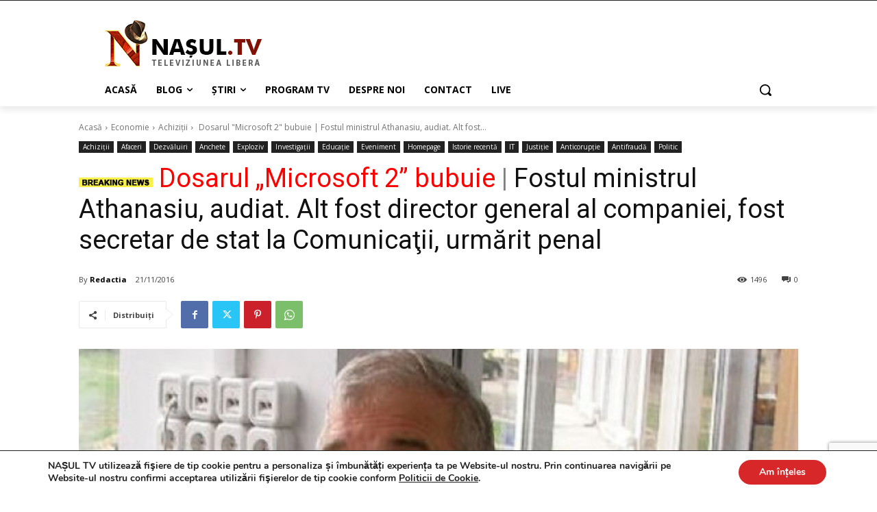

--- FILE ---
content_type: text/html; charset=utf-8
request_url: https://www.google.com/recaptcha/api2/anchor?ar=1&k=6LcnJYgbAAAAAOxkYQ0Bz9DyrT-LoHrqebkAXitc&co=aHR0cHM6Ly93d3cubmFzdWwudHY6NDQz&hl=en&v=PoyoqOPhxBO7pBk68S4YbpHZ&size=invisible&anchor-ms=20000&execute-ms=30000&cb=9mu8akovbf6w
body_size: 49651
content:
<!DOCTYPE HTML><html dir="ltr" lang="en"><head><meta http-equiv="Content-Type" content="text/html; charset=UTF-8">
<meta http-equiv="X-UA-Compatible" content="IE=edge">
<title>reCAPTCHA</title>
<style type="text/css">
/* cyrillic-ext */
@font-face {
  font-family: 'Roboto';
  font-style: normal;
  font-weight: 400;
  font-stretch: 100%;
  src: url(//fonts.gstatic.com/s/roboto/v48/KFO7CnqEu92Fr1ME7kSn66aGLdTylUAMa3GUBHMdazTgWw.woff2) format('woff2');
  unicode-range: U+0460-052F, U+1C80-1C8A, U+20B4, U+2DE0-2DFF, U+A640-A69F, U+FE2E-FE2F;
}
/* cyrillic */
@font-face {
  font-family: 'Roboto';
  font-style: normal;
  font-weight: 400;
  font-stretch: 100%;
  src: url(//fonts.gstatic.com/s/roboto/v48/KFO7CnqEu92Fr1ME7kSn66aGLdTylUAMa3iUBHMdazTgWw.woff2) format('woff2');
  unicode-range: U+0301, U+0400-045F, U+0490-0491, U+04B0-04B1, U+2116;
}
/* greek-ext */
@font-face {
  font-family: 'Roboto';
  font-style: normal;
  font-weight: 400;
  font-stretch: 100%;
  src: url(//fonts.gstatic.com/s/roboto/v48/KFO7CnqEu92Fr1ME7kSn66aGLdTylUAMa3CUBHMdazTgWw.woff2) format('woff2');
  unicode-range: U+1F00-1FFF;
}
/* greek */
@font-face {
  font-family: 'Roboto';
  font-style: normal;
  font-weight: 400;
  font-stretch: 100%;
  src: url(//fonts.gstatic.com/s/roboto/v48/KFO7CnqEu92Fr1ME7kSn66aGLdTylUAMa3-UBHMdazTgWw.woff2) format('woff2');
  unicode-range: U+0370-0377, U+037A-037F, U+0384-038A, U+038C, U+038E-03A1, U+03A3-03FF;
}
/* math */
@font-face {
  font-family: 'Roboto';
  font-style: normal;
  font-weight: 400;
  font-stretch: 100%;
  src: url(//fonts.gstatic.com/s/roboto/v48/KFO7CnqEu92Fr1ME7kSn66aGLdTylUAMawCUBHMdazTgWw.woff2) format('woff2');
  unicode-range: U+0302-0303, U+0305, U+0307-0308, U+0310, U+0312, U+0315, U+031A, U+0326-0327, U+032C, U+032F-0330, U+0332-0333, U+0338, U+033A, U+0346, U+034D, U+0391-03A1, U+03A3-03A9, U+03B1-03C9, U+03D1, U+03D5-03D6, U+03F0-03F1, U+03F4-03F5, U+2016-2017, U+2034-2038, U+203C, U+2040, U+2043, U+2047, U+2050, U+2057, U+205F, U+2070-2071, U+2074-208E, U+2090-209C, U+20D0-20DC, U+20E1, U+20E5-20EF, U+2100-2112, U+2114-2115, U+2117-2121, U+2123-214F, U+2190, U+2192, U+2194-21AE, U+21B0-21E5, U+21F1-21F2, U+21F4-2211, U+2213-2214, U+2216-22FF, U+2308-230B, U+2310, U+2319, U+231C-2321, U+2336-237A, U+237C, U+2395, U+239B-23B7, U+23D0, U+23DC-23E1, U+2474-2475, U+25AF, U+25B3, U+25B7, U+25BD, U+25C1, U+25CA, U+25CC, U+25FB, U+266D-266F, U+27C0-27FF, U+2900-2AFF, U+2B0E-2B11, U+2B30-2B4C, U+2BFE, U+3030, U+FF5B, U+FF5D, U+1D400-1D7FF, U+1EE00-1EEFF;
}
/* symbols */
@font-face {
  font-family: 'Roboto';
  font-style: normal;
  font-weight: 400;
  font-stretch: 100%;
  src: url(//fonts.gstatic.com/s/roboto/v48/KFO7CnqEu92Fr1ME7kSn66aGLdTylUAMaxKUBHMdazTgWw.woff2) format('woff2');
  unicode-range: U+0001-000C, U+000E-001F, U+007F-009F, U+20DD-20E0, U+20E2-20E4, U+2150-218F, U+2190, U+2192, U+2194-2199, U+21AF, U+21E6-21F0, U+21F3, U+2218-2219, U+2299, U+22C4-22C6, U+2300-243F, U+2440-244A, U+2460-24FF, U+25A0-27BF, U+2800-28FF, U+2921-2922, U+2981, U+29BF, U+29EB, U+2B00-2BFF, U+4DC0-4DFF, U+FFF9-FFFB, U+10140-1018E, U+10190-1019C, U+101A0, U+101D0-101FD, U+102E0-102FB, U+10E60-10E7E, U+1D2C0-1D2D3, U+1D2E0-1D37F, U+1F000-1F0FF, U+1F100-1F1AD, U+1F1E6-1F1FF, U+1F30D-1F30F, U+1F315, U+1F31C, U+1F31E, U+1F320-1F32C, U+1F336, U+1F378, U+1F37D, U+1F382, U+1F393-1F39F, U+1F3A7-1F3A8, U+1F3AC-1F3AF, U+1F3C2, U+1F3C4-1F3C6, U+1F3CA-1F3CE, U+1F3D4-1F3E0, U+1F3ED, U+1F3F1-1F3F3, U+1F3F5-1F3F7, U+1F408, U+1F415, U+1F41F, U+1F426, U+1F43F, U+1F441-1F442, U+1F444, U+1F446-1F449, U+1F44C-1F44E, U+1F453, U+1F46A, U+1F47D, U+1F4A3, U+1F4B0, U+1F4B3, U+1F4B9, U+1F4BB, U+1F4BF, U+1F4C8-1F4CB, U+1F4D6, U+1F4DA, U+1F4DF, U+1F4E3-1F4E6, U+1F4EA-1F4ED, U+1F4F7, U+1F4F9-1F4FB, U+1F4FD-1F4FE, U+1F503, U+1F507-1F50B, U+1F50D, U+1F512-1F513, U+1F53E-1F54A, U+1F54F-1F5FA, U+1F610, U+1F650-1F67F, U+1F687, U+1F68D, U+1F691, U+1F694, U+1F698, U+1F6AD, U+1F6B2, U+1F6B9-1F6BA, U+1F6BC, U+1F6C6-1F6CF, U+1F6D3-1F6D7, U+1F6E0-1F6EA, U+1F6F0-1F6F3, U+1F6F7-1F6FC, U+1F700-1F7FF, U+1F800-1F80B, U+1F810-1F847, U+1F850-1F859, U+1F860-1F887, U+1F890-1F8AD, U+1F8B0-1F8BB, U+1F8C0-1F8C1, U+1F900-1F90B, U+1F93B, U+1F946, U+1F984, U+1F996, U+1F9E9, U+1FA00-1FA6F, U+1FA70-1FA7C, U+1FA80-1FA89, U+1FA8F-1FAC6, U+1FACE-1FADC, U+1FADF-1FAE9, U+1FAF0-1FAF8, U+1FB00-1FBFF;
}
/* vietnamese */
@font-face {
  font-family: 'Roboto';
  font-style: normal;
  font-weight: 400;
  font-stretch: 100%;
  src: url(//fonts.gstatic.com/s/roboto/v48/KFO7CnqEu92Fr1ME7kSn66aGLdTylUAMa3OUBHMdazTgWw.woff2) format('woff2');
  unicode-range: U+0102-0103, U+0110-0111, U+0128-0129, U+0168-0169, U+01A0-01A1, U+01AF-01B0, U+0300-0301, U+0303-0304, U+0308-0309, U+0323, U+0329, U+1EA0-1EF9, U+20AB;
}
/* latin-ext */
@font-face {
  font-family: 'Roboto';
  font-style: normal;
  font-weight: 400;
  font-stretch: 100%;
  src: url(//fonts.gstatic.com/s/roboto/v48/KFO7CnqEu92Fr1ME7kSn66aGLdTylUAMa3KUBHMdazTgWw.woff2) format('woff2');
  unicode-range: U+0100-02BA, U+02BD-02C5, U+02C7-02CC, U+02CE-02D7, U+02DD-02FF, U+0304, U+0308, U+0329, U+1D00-1DBF, U+1E00-1E9F, U+1EF2-1EFF, U+2020, U+20A0-20AB, U+20AD-20C0, U+2113, U+2C60-2C7F, U+A720-A7FF;
}
/* latin */
@font-face {
  font-family: 'Roboto';
  font-style: normal;
  font-weight: 400;
  font-stretch: 100%;
  src: url(//fonts.gstatic.com/s/roboto/v48/KFO7CnqEu92Fr1ME7kSn66aGLdTylUAMa3yUBHMdazQ.woff2) format('woff2');
  unicode-range: U+0000-00FF, U+0131, U+0152-0153, U+02BB-02BC, U+02C6, U+02DA, U+02DC, U+0304, U+0308, U+0329, U+2000-206F, U+20AC, U+2122, U+2191, U+2193, U+2212, U+2215, U+FEFF, U+FFFD;
}
/* cyrillic-ext */
@font-face {
  font-family: 'Roboto';
  font-style: normal;
  font-weight: 500;
  font-stretch: 100%;
  src: url(//fonts.gstatic.com/s/roboto/v48/KFO7CnqEu92Fr1ME7kSn66aGLdTylUAMa3GUBHMdazTgWw.woff2) format('woff2');
  unicode-range: U+0460-052F, U+1C80-1C8A, U+20B4, U+2DE0-2DFF, U+A640-A69F, U+FE2E-FE2F;
}
/* cyrillic */
@font-face {
  font-family: 'Roboto';
  font-style: normal;
  font-weight: 500;
  font-stretch: 100%;
  src: url(//fonts.gstatic.com/s/roboto/v48/KFO7CnqEu92Fr1ME7kSn66aGLdTylUAMa3iUBHMdazTgWw.woff2) format('woff2');
  unicode-range: U+0301, U+0400-045F, U+0490-0491, U+04B0-04B1, U+2116;
}
/* greek-ext */
@font-face {
  font-family: 'Roboto';
  font-style: normal;
  font-weight: 500;
  font-stretch: 100%;
  src: url(//fonts.gstatic.com/s/roboto/v48/KFO7CnqEu92Fr1ME7kSn66aGLdTylUAMa3CUBHMdazTgWw.woff2) format('woff2');
  unicode-range: U+1F00-1FFF;
}
/* greek */
@font-face {
  font-family: 'Roboto';
  font-style: normal;
  font-weight: 500;
  font-stretch: 100%;
  src: url(//fonts.gstatic.com/s/roboto/v48/KFO7CnqEu92Fr1ME7kSn66aGLdTylUAMa3-UBHMdazTgWw.woff2) format('woff2');
  unicode-range: U+0370-0377, U+037A-037F, U+0384-038A, U+038C, U+038E-03A1, U+03A3-03FF;
}
/* math */
@font-face {
  font-family: 'Roboto';
  font-style: normal;
  font-weight: 500;
  font-stretch: 100%;
  src: url(//fonts.gstatic.com/s/roboto/v48/KFO7CnqEu92Fr1ME7kSn66aGLdTylUAMawCUBHMdazTgWw.woff2) format('woff2');
  unicode-range: U+0302-0303, U+0305, U+0307-0308, U+0310, U+0312, U+0315, U+031A, U+0326-0327, U+032C, U+032F-0330, U+0332-0333, U+0338, U+033A, U+0346, U+034D, U+0391-03A1, U+03A3-03A9, U+03B1-03C9, U+03D1, U+03D5-03D6, U+03F0-03F1, U+03F4-03F5, U+2016-2017, U+2034-2038, U+203C, U+2040, U+2043, U+2047, U+2050, U+2057, U+205F, U+2070-2071, U+2074-208E, U+2090-209C, U+20D0-20DC, U+20E1, U+20E5-20EF, U+2100-2112, U+2114-2115, U+2117-2121, U+2123-214F, U+2190, U+2192, U+2194-21AE, U+21B0-21E5, U+21F1-21F2, U+21F4-2211, U+2213-2214, U+2216-22FF, U+2308-230B, U+2310, U+2319, U+231C-2321, U+2336-237A, U+237C, U+2395, U+239B-23B7, U+23D0, U+23DC-23E1, U+2474-2475, U+25AF, U+25B3, U+25B7, U+25BD, U+25C1, U+25CA, U+25CC, U+25FB, U+266D-266F, U+27C0-27FF, U+2900-2AFF, U+2B0E-2B11, U+2B30-2B4C, U+2BFE, U+3030, U+FF5B, U+FF5D, U+1D400-1D7FF, U+1EE00-1EEFF;
}
/* symbols */
@font-face {
  font-family: 'Roboto';
  font-style: normal;
  font-weight: 500;
  font-stretch: 100%;
  src: url(//fonts.gstatic.com/s/roboto/v48/KFO7CnqEu92Fr1ME7kSn66aGLdTylUAMaxKUBHMdazTgWw.woff2) format('woff2');
  unicode-range: U+0001-000C, U+000E-001F, U+007F-009F, U+20DD-20E0, U+20E2-20E4, U+2150-218F, U+2190, U+2192, U+2194-2199, U+21AF, U+21E6-21F0, U+21F3, U+2218-2219, U+2299, U+22C4-22C6, U+2300-243F, U+2440-244A, U+2460-24FF, U+25A0-27BF, U+2800-28FF, U+2921-2922, U+2981, U+29BF, U+29EB, U+2B00-2BFF, U+4DC0-4DFF, U+FFF9-FFFB, U+10140-1018E, U+10190-1019C, U+101A0, U+101D0-101FD, U+102E0-102FB, U+10E60-10E7E, U+1D2C0-1D2D3, U+1D2E0-1D37F, U+1F000-1F0FF, U+1F100-1F1AD, U+1F1E6-1F1FF, U+1F30D-1F30F, U+1F315, U+1F31C, U+1F31E, U+1F320-1F32C, U+1F336, U+1F378, U+1F37D, U+1F382, U+1F393-1F39F, U+1F3A7-1F3A8, U+1F3AC-1F3AF, U+1F3C2, U+1F3C4-1F3C6, U+1F3CA-1F3CE, U+1F3D4-1F3E0, U+1F3ED, U+1F3F1-1F3F3, U+1F3F5-1F3F7, U+1F408, U+1F415, U+1F41F, U+1F426, U+1F43F, U+1F441-1F442, U+1F444, U+1F446-1F449, U+1F44C-1F44E, U+1F453, U+1F46A, U+1F47D, U+1F4A3, U+1F4B0, U+1F4B3, U+1F4B9, U+1F4BB, U+1F4BF, U+1F4C8-1F4CB, U+1F4D6, U+1F4DA, U+1F4DF, U+1F4E3-1F4E6, U+1F4EA-1F4ED, U+1F4F7, U+1F4F9-1F4FB, U+1F4FD-1F4FE, U+1F503, U+1F507-1F50B, U+1F50D, U+1F512-1F513, U+1F53E-1F54A, U+1F54F-1F5FA, U+1F610, U+1F650-1F67F, U+1F687, U+1F68D, U+1F691, U+1F694, U+1F698, U+1F6AD, U+1F6B2, U+1F6B9-1F6BA, U+1F6BC, U+1F6C6-1F6CF, U+1F6D3-1F6D7, U+1F6E0-1F6EA, U+1F6F0-1F6F3, U+1F6F7-1F6FC, U+1F700-1F7FF, U+1F800-1F80B, U+1F810-1F847, U+1F850-1F859, U+1F860-1F887, U+1F890-1F8AD, U+1F8B0-1F8BB, U+1F8C0-1F8C1, U+1F900-1F90B, U+1F93B, U+1F946, U+1F984, U+1F996, U+1F9E9, U+1FA00-1FA6F, U+1FA70-1FA7C, U+1FA80-1FA89, U+1FA8F-1FAC6, U+1FACE-1FADC, U+1FADF-1FAE9, U+1FAF0-1FAF8, U+1FB00-1FBFF;
}
/* vietnamese */
@font-face {
  font-family: 'Roboto';
  font-style: normal;
  font-weight: 500;
  font-stretch: 100%;
  src: url(//fonts.gstatic.com/s/roboto/v48/KFO7CnqEu92Fr1ME7kSn66aGLdTylUAMa3OUBHMdazTgWw.woff2) format('woff2');
  unicode-range: U+0102-0103, U+0110-0111, U+0128-0129, U+0168-0169, U+01A0-01A1, U+01AF-01B0, U+0300-0301, U+0303-0304, U+0308-0309, U+0323, U+0329, U+1EA0-1EF9, U+20AB;
}
/* latin-ext */
@font-face {
  font-family: 'Roboto';
  font-style: normal;
  font-weight: 500;
  font-stretch: 100%;
  src: url(//fonts.gstatic.com/s/roboto/v48/KFO7CnqEu92Fr1ME7kSn66aGLdTylUAMa3KUBHMdazTgWw.woff2) format('woff2');
  unicode-range: U+0100-02BA, U+02BD-02C5, U+02C7-02CC, U+02CE-02D7, U+02DD-02FF, U+0304, U+0308, U+0329, U+1D00-1DBF, U+1E00-1E9F, U+1EF2-1EFF, U+2020, U+20A0-20AB, U+20AD-20C0, U+2113, U+2C60-2C7F, U+A720-A7FF;
}
/* latin */
@font-face {
  font-family: 'Roboto';
  font-style: normal;
  font-weight: 500;
  font-stretch: 100%;
  src: url(//fonts.gstatic.com/s/roboto/v48/KFO7CnqEu92Fr1ME7kSn66aGLdTylUAMa3yUBHMdazQ.woff2) format('woff2');
  unicode-range: U+0000-00FF, U+0131, U+0152-0153, U+02BB-02BC, U+02C6, U+02DA, U+02DC, U+0304, U+0308, U+0329, U+2000-206F, U+20AC, U+2122, U+2191, U+2193, U+2212, U+2215, U+FEFF, U+FFFD;
}
/* cyrillic-ext */
@font-face {
  font-family: 'Roboto';
  font-style: normal;
  font-weight: 900;
  font-stretch: 100%;
  src: url(//fonts.gstatic.com/s/roboto/v48/KFO7CnqEu92Fr1ME7kSn66aGLdTylUAMa3GUBHMdazTgWw.woff2) format('woff2');
  unicode-range: U+0460-052F, U+1C80-1C8A, U+20B4, U+2DE0-2DFF, U+A640-A69F, U+FE2E-FE2F;
}
/* cyrillic */
@font-face {
  font-family: 'Roboto';
  font-style: normal;
  font-weight: 900;
  font-stretch: 100%;
  src: url(//fonts.gstatic.com/s/roboto/v48/KFO7CnqEu92Fr1ME7kSn66aGLdTylUAMa3iUBHMdazTgWw.woff2) format('woff2');
  unicode-range: U+0301, U+0400-045F, U+0490-0491, U+04B0-04B1, U+2116;
}
/* greek-ext */
@font-face {
  font-family: 'Roboto';
  font-style: normal;
  font-weight: 900;
  font-stretch: 100%;
  src: url(//fonts.gstatic.com/s/roboto/v48/KFO7CnqEu92Fr1ME7kSn66aGLdTylUAMa3CUBHMdazTgWw.woff2) format('woff2');
  unicode-range: U+1F00-1FFF;
}
/* greek */
@font-face {
  font-family: 'Roboto';
  font-style: normal;
  font-weight: 900;
  font-stretch: 100%;
  src: url(//fonts.gstatic.com/s/roboto/v48/KFO7CnqEu92Fr1ME7kSn66aGLdTylUAMa3-UBHMdazTgWw.woff2) format('woff2');
  unicode-range: U+0370-0377, U+037A-037F, U+0384-038A, U+038C, U+038E-03A1, U+03A3-03FF;
}
/* math */
@font-face {
  font-family: 'Roboto';
  font-style: normal;
  font-weight: 900;
  font-stretch: 100%;
  src: url(//fonts.gstatic.com/s/roboto/v48/KFO7CnqEu92Fr1ME7kSn66aGLdTylUAMawCUBHMdazTgWw.woff2) format('woff2');
  unicode-range: U+0302-0303, U+0305, U+0307-0308, U+0310, U+0312, U+0315, U+031A, U+0326-0327, U+032C, U+032F-0330, U+0332-0333, U+0338, U+033A, U+0346, U+034D, U+0391-03A1, U+03A3-03A9, U+03B1-03C9, U+03D1, U+03D5-03D6, U+03F0-03F1, U+03F4-03F5, U+2016-2017, U+2034-2038, U+203C, U+2040, U+2043, U+2047, U+2050, U+2057, U+205F, U+2070-2071, U+2074-208E, U+2090-209C, U+20D0-20DC, U+20E1, U+20E5-20EF, U+2100-2112, U+2114-2115, U+2117-2121, U+2123-214F, U+2190, U+2192, U+2194-21AE, U+21B0-21E5, U+21F1-21F2, U+21F4-2211, U+2213-2214, U+2216-22FF, U+2308-230B, U+2310, U+2319, U+231C-2321, U+2336-237A, U+237C, U+2395, U+239B-23B7, U+23D0, U+23DC-23E1, U+2474-2475, U+25AF, U+25B3, U+25B7, U+25BD, U+25C1, U+25CA, U+25CC, U+25FB, U+266D-266F, U+27C0-27FF, U+2900-2AFF, U+2B0E-2B11, U+2B30-2B4C, U+2BFE, U+3030, U+FF5B, U+FF5D, U+1D400-1D7FF, U+1EE00-1EEFF;
}
/* symbols */
@font-face {
  font-family: 'Roboto';
  font-style: normal;
  font-weight: 900;
  font-stretch: 100%;
  src: url(//fonts.gstatic.com/s/roboto/v48/KFO7CnqEu92Fr1ME7kSn66aGLdTylUAMaxKUBHMdazTgWw.woff2) format('woff2');
  unicode-range: U+0001-000C, U+000E-001F, U+007F-009F, U+20DD-20E0, U+20E2-20E4, U+2150-218F, U+2190, U+2192, U+2194-2199, U+21AF, U+21E6-21F0, U+21F3, U+2218-2219, U+2299, U+22C4-22C6, U+2300-243F, U+2440-244A, U+2460-24FF, U+25A0-27BF, U+2800-28FF, U+2921-2922, U+2981, U+29BF, U+29EB, U+2B00-2BFF, U+4DC0-4DFF, U+FFF9-FFFB, U+10140-1018E, U+10190-1019C, U+101A0, U+101D0-101FD, U+102E0-102FB, U+10E60-10E7E, U+1D2C0-1D2D3, U+1D2E0-1D37F, U+1F000-1F0FF, U+1F100-1F1AD, U+1F1E6-1F1FF, U+1F30D-1F30F, U+1F315, U+1F31C, U+1F31E, U+1F320-1F32C, U+1F336, U+1F378, U+1F37D, U+1F382, U+1F393-1F39F, U+1F3A7-1F3A8, U+1F3AC-1F3AF, U+1F3C2, U+1F3C4-1F3C6, U+1F3CA-1F3CE, U+1F3D4-1F3E0, U+1F3ED, U+1F3F1-1F3F3, U+1F3F5-1F3F7, U+1F408, U+1F415, U+1F41F, U+1F426, U+1F43F, U+1F441-1F442, U+1F444, U+1F446-1F449, U+1F44C-1F44E, U+1F453, U+1F46A, U+1F47D, U+1F4A3, U+1F4B0, U+1F4B3, U+1F4B9, U+1F4BB, U+1F4BF, U+1F4C8-1F4CB, U+1F4D6, U+1F4DA, U+1F4DF, U+1F4E3-1F4E6, U+1F4EA-1F4ED, U+1F4F7, U+1F4F9-1F4FB, U+1F4FD-1F4FE, U+1F503, U+1F507-1F50B, U+1F50D, U+1F512-1F513, U+1F53E-1F54A, U+1F54F-1F5FA, U+1F610, U+1F650-1F67F, U+1F687, U+1F68D, U+1F691, U+1F694, U+1F698, U+1F6AD, U+1F6B2, U+1F6B9-1F6BA, U+1F6BC, U+1F6C6-1F6CF, U+1F6D3-1F6D7, U+1F6E0-1F6EA, U+1F6F0-1F6F3, U+1F6F7-1F6FC, U+1F700-1F7FF, U+1F800-1F80B, U+1F810-1F847, U+1F850-1F859, U+1F860-1F887, U+1F890-1F8AD, U+1F8B0-1F8BB, U+1F8C0-1F8C1, U+1F900-1F90B, U+1F93B, U+1F946, U+1F984, U+1F996, U+1F9E9, U+1FA00-1FA6F, U+1FA70-1FA7C, U+1FA80-1FA89, U+1FA8F-1FAC6, U+1FACE-1FADC, U+1FADF-1FAE9, U+1FAF0-1FAF8, U+1FB00-1FBFF;
}
/* vietnamese */
@font-face {
  font-family: 'Roboto';
  font-style: normal;
  font-weight: 900;
  font-stretch: 100%;
  src: url(//fonts.gstatic.com/s/roboto/v48/KFO7CnqEu92Fr1ME7kSn66aGLdTylUAMa3OUBHMdazTgWw.woff2) format('woff2');
  unicode-range: U+0102-0103, U+0110-0111, U+0128-0129, U+0168-0169, U+01A0-01A1, U+01AF-01B0, U+0300-0301, U+0303-0304, U+0308-0309, U+0323, U+0329, U+1EA0-1EF9, U+20AB;
}
/* latin-ext */
@font-face {
  font-family: 'Roboto';
  font-style: normal;
  font-weight: 900;
  font-stretch: 100%;
  src: url(//fonts.gstatic.com/s/roboto/v48/KFO7CnqEu92Fr1ME7kSn66aGLdTylUAMa3KUBHMdazTgWw.woff2) format('woff2');
  unicode-range: U+0100-02BA, U+02BD-02C5, U+02C7-02CC, U+02CE-02D7, U+02DD-02FF, U+0304, U+0308, U+0329, U+1D00-1DBF, U+1E00-1E9F, U+1EF2-1EFF, U+2020, U+20A0-20AB, U+20AD-20C0, U+2113, U+2C60-2C7F, U+A720-A7FF;
}
/* latin */
@font-face {
  font-family: 'Roboto';
  font-style: normal;
  font-weight: 900;
  font-stretch: 100%;
  src: url(//fonts.gstatic.com/s/roboto/v48/KFO7CnqEu92Fr1ME7kSn66aGLdTylUAMa3yUBHMdazQ.woff2) format('woff2');
  unicode-range: U+0000-00FF, U+0131, U+0152-0153, U+02BB-02BC, U+02C6, U+02DA, U+02DC, U+0304, U+0308, U+0329, U+2000-206F, U+20AC, U+2122, U+2191, U+2193, U+2212, U+2215, U+FEFF, U+FFFD;
}

</style>
<link rel="stylesheet" type="text/css" href="https://www.gstatic.com/recaptcha/releases/PoyoqOPhxBO7pBk68S4YbpHZ/styles__ltr.css">
<script nonce="rZV2JTbjm0A-qBz_6rVesg" type="text/javascript">window['__recaptcha_api'] = 'https://www.google.com/recaptcha/api2/';</script>
<script type="text/javascript" src="https://www.gstatic.com/recaptcha/releases/PoyoqOPhxBO7pBk68S4YbpHZ/recaptcha__en.js" nonce="rZV2JTbjm0A-qBz_6rVesg">
      
    </script></head>
<body><div id="rc-anchor-alert" class="rc-anchor-alert"></div>
<input type="hidden" id="recaptcha-token" value="[base64]">
<script type="text/javascript" nonce="rZV2JTbjm0A-qBz_6rVesg">
      recaptcha.anchor.Main.init("[\x22ainput\x22,[\x22bgdata\x22,\x22\x22,\[base64]/[base64]/MjU1Ong/[base64]/[base64]/[base64]/[base64]/[base64]/[base64]/[base64]/[base64]/[base64]/[base64]/[base64]/[base64]/[base64]/[base64]/[base64]\\u003d\x22,\[base64]\\u003d\x22,\x22w7k4w6UpfcOAD3rDiULCisOCwo16f8KscHkUw5HCosOkw4VNw4rDucK4WcOLEgtfwrNXP31RwpBtwrTCmBXDjyPCpsK2wrnDssKrZizDjMKteH9Ew6rCniYDwpwvXiNnw4jDgMOHw6HDqcKncsKmwrDCmcO3ZsOfTcOgPcORwqosR8OfLMKfNsOgA2/CuVzCkWbChcO8IxfChcKvZV/DjcORCsKDd8KKBMO0wqHDuCvDqMOTwpkKHMKTTsOBF0k2ZsOow7jCpsKgw7ApwrnDqTfCvsO9ICfDv8KQZ1NbwqLDmcKIwpwKwoTCkjrCksOOw69NwqHCrcKsCMKzw48xSXoVBXzDusK1FcKvwqDCoHjDvMKawr/[base64]/[base64]/[base64]/[base64]/[base64]/CijMpw4fDkksKw7lFwrDCmVgBe0fDm8O8w7hXbMOwwojCiivDkcOhwozCv8O2SsOCw7/CpEUzwqBkasKzw6TDtsOtHiIxwpLDhiTCksORR07DisKhwoHCl8OZwpPDuwjDg8K/[base64]/DoQDDs8KjwpHCgx7CmQ7Cr8O+VcOjaMKMwoQWwpEnOsKgwqkhXsKYwr8Mw4PDgALDkU9fVTbDtQ8oAMKswpzDmsOPTG/ClHRUwpAjw6w/wrbCgTUjdkvDkcOmwqAkwrTDkMKBw5dFTXhcwqLDksOFwq7DnMOEwo0AQMKkw7fDv8KBXMOTEcOsMxxfJcOMw6bCnicrwp/DhHQYw6Fhwp3DjBdAScKHLMKpbcOiTMOuw7YzIsOdAgLDkcOgGMKsw78/[base64]/UETCiGLDjGrDisOHTn07VMO0QkJiTFzDn2IbOxXCoENvAsKpwoM9QBQhUBTDvMK2QW1kwozCsgPDo8K4w6o2E2jDi8OzD3LDuggHVcKaaUE+w4/DikvDgMKvw6R4w4s/AMOfU1DCtsKawoVAQ3/[base64]/CgMOTRsKuw4zChDzCocOdPsO1OcO9QUpaw65/SsKICMOaDcKow6jDjCrDo8KTw6oFPsOIGX7DvWp5wrA/[base64]/[base64]/W1HCqhfDgsKNVcOxCDhNVcKjMwXCmsOlOcOiw5h0PcOlemXDr0wsR8KZwqvDv13DgsKSNzZZHgfCl25zw48QIMKyw6zDkmpww4Elw6TDjgzCmF7Cu2LDjcKZwo9+OMK+OcK9w5wtwprDmy3CtcKKw7nDqMO0MMK3ZMOCMwg/wp3CjhvCi0zDhVhUwp5qw5jDiMKSw5R2CsOKR8OVw5fCvcKuVsO0w6fCoEvClQLCkh3CqRNrw6VFJMKtwrdPZ28GwoPDsXBZVR7Dqw7CoMK0dH50w4/CpC7DmW9rw7ZQwojCt8Ocw6M7ZMKXFMOCRsOlw6hwwrHCtSNNFMOzGsO/w53Dg8Oxw5LDlsKOfsKGw7TCr8O1w67Ck8Kzw7o/[base64]/ChWDDunHCqcOqw5nDtQ4cw4NbCDA5w7HCsWzDuDI9J3LDi0Zlw4XDuFjCp8KGwr/CsT7CnsOkwro5w5B0w6sYwpzDrsKUw57CnCUyTz50UEU/wpnDgMOIwoPCqMKgw5PDt2zCrjEVQAZVGsKxOHXDpyoBw6HCtcOWNsONwrgHH8KTwofCksKVwoYLw7fDusOxw4XCqcKlUsKrYyvCjcK6w4nCvSHDjw/DtMK5wprDnzhTwpsyw7UYwoPDi8OjXw9nRkXDh8KiLS7CocK8w4HDpUIZw5PDrnnDksKPwp3CnmvCgDkpDEAgwobDp1zDu2ZxU8OPwq08BBbDmT0nbcK5w6PDvEUiwoHCnsOySSjClSjDg8OST8O8S3vDgcOhMyMZbkMoXkN7woXCjTbCojIAw7zCkj/DnGNaMMOBwr/[base64]/Co3/[base64]/DssOLA8OvQmI3Ehtfw5rCv24HPVoIw5rDqcOow5V/w7zDpmYwGwUpw53CpDEWwpPDncOiw74Ew6cNFF7Cq8KVV8OQw4t/P8Ozw4gLTQHDmcKKdMOdVsKwIAvDgTDCsDrDjjjCosKoBsOhNcOlVU/[base64]/[base64]/Cr8K7Z8KHFMKaZx/Dixo8Rm7Cr8OYH8Knw6PDu8KeJMKVw4E0w7BBworDpz1seRrDp3XCkWZKFsOhRsKMUcOLFMK6MsK8wpc1w5nDsijCvsKIH8OIwpbCt2/[base64]/[base64]/[base64]/CgwdFwp/DlyEeUMK/FMOlHn/[base64]/woRhwrBpdFPCni9ZIhsPDcKJZl3DqsK0BW3CozAMEnQxw5sowrXDoXI5w6oiJxHCjXdHw6XDiwtCw4vDmxLDozI6fcOhw57DryYBwpDDkSwew7VVZsK4V8KYMMKpLsKYcMKJDz4vw44sw7fCkFoJMGMuwpTCq8KfDhllw6/DjXQLwpknw7vCo3TCnxLCogjDocOHZcKnw5tEw5wQw5A6eMOrwrfCmFkZYMO/bmbDgWTDpMO7bT3CtTlPZ2tBZcK1AjsEwqUqwpPDtVJlwrjDncKkw63DmRofO8O7wqLDssOLw6pSw6JfJlgcVRPCuwHDlQ/Dq1nCi8KDJ8KOwrrDnwrCsl4tw51kA8KdO3jDqcKMwqfCiMKOKMKEeh1xwqx5wow9w7gwwrQpdMKrEC03LzBRasO+NVrCkMKyw5xGwp/Dmgh7w74EwowhwrtSekJBZ0ESCcOAcArColnDocOCR1pzwqzCk8OZwpQZwrzCjU5YVAUbwrzCocK8DMKnK8Kow486aE/[base64]/[base64]/XsOGNMK/wpoDw6w7P0PDiicjHsKcT0PCvjPDpsOJwpM7U8KDEcOGwod4w4hiw7DDqRpZw5ghwrVcZcOfBG0Ew6fCiMKeDBPDlMOzw4kqwpdQwpgUR13Di1DDknLDkCUjExx3bMKWMsKew4gwNBfDsMK/w7PCssK4NUvDghXCqsOyHsO/EAnDg8KIw5kKw6sUwqvDgnYrwqfCkB7Cn8Kyw7VONBcmw6wuwpLCkMOHdGTCiG7CmsOvMsOaFTIJwrLDnBjDnDcnHMKnw7h6XcKnSV5Qw54ZQMOZIcKsc8ObVn8Ewph1wpjDk8O6w6fDhcOkwp4bw5jDp8KuHsKMd8OOA0PCkF/DgFvCuH4OwrDDr8O1wpIZwpTClMOZN8O0woQrw6XCpsKiw7PDvsKkwrHDjG/CugDDt0JCLsK8DMOnehN0wphqwodHwo/[base64]/ZsOlw5DCuhfCmMKaRMOsb8OdwotQwr1xOGIYw6DCsybCtMOOOsKIw7BQw6sED8Oiw7ojworDsh0BAzodGTVswpUkT8Krw4hpw5XDlsO1w7MOw4XDuXjCjsKHwobDliPDkSoiw70lH3vDo2xlw6zCrG/CrgjCksKawrzDisKwMMK1w79AwoQjKmN5QC5fw7Vcwr7DjUnDjMK8woDCpsKaw5fDs8KbVn9kOQQeE2pxKHPDusKgw5o/w5NqZsKcRcOjw7HCisOUEMOWworCiXEuG8OND2HDkn8jw6LDvj/CtXoqR8ONw4Fcw5/DvBBoFwzClcKww6NAU8K+w7rDvMKeUMOAw6IWTyrCvE7DizIxw43CpksOAsKFPmPDlClpw5FXV8K7FsKEOcOSWGkkwpItwpV9w4l6w4ZNw7nDtAtjX3gjMsKJw5tKF8OkwrXDt8O/[base64]/c8O1wrV3bcOVChBcWx7CmMKGTcKyw6TClsOqYizCrQ3DjSrCmTgsacO2JcO5worDqcKswqcYwqpiZj9+E8OEwpM9MsOgUS/[base64]/CqlR+cMK5Vho+WcOIw5B2wpx2LB7DswR7w45lw4PCssK2w5oGEcOkwqPCjcOtACXCpcK9w6JIw4N2w6AYP8K3w5lBwoBqVS/[base64]/CrsKLBEQ0woLDtsKQw5TChUPCssOhHcObQA4SMzJeUMK4wpjDjlhXchnDq8OYwqnDrMK5OsK6w71ZdjTCuMOHQigawrHCuMOgw4ttwqUAw4LCiMO/cF8GVcOMGcOww6PChcOWXMKyw6IgI8OOw5rDkD4GUsKTbsK2OsO7JsKqHirDrMO2WVhtCT5GwqtONy9cAMK+wolCXiIew4Qww4vCqxnDohRVw5hBWy/[base64]/DnV8we8OYwq4cJ0TCrhUxScOQUsOVwpBEw6Zzw69HwozDrMKUEsOUcMK/wpbCuhnDlXpnwrbChMKtDcOoV8O/W8OJZMOmD8K+a8O0LX5cdMOrCAdrM2c1w7J8NcOwworCocOiwqzDhUzDshnDmMOWZcOeS05swq4YGy10GsKqw7oKH8OCw7rCnsOjdHcEWsK4wpvClmBUwo/CuSnCuCYkw4NlPD01wofDm05HOkDCvC1Lw4fCsy/[base64]/[base64]/DtMKjBlpkdyvCggVebsO3XU3DhsKuwp/DgyfClcOUwpPCjMKcwqdPaMKaSsOFMsObwqzCp2BgwrUFwpbCuU8wOsKoQsKlWGfCnXUZNsKbwofDmsOXVCwgAUXCq1nCgn/CnkIYCcO+AsOVW2/CjlTDpCTDgVHDhsOqacOywpzCpMOxwoVrIxrDu8KDDMOTwq3CtcKrNcKbbXVRYmDDmcOLPcOJXFgAw7pSw5vDiw5pw4PDmMKBw64Nw5wSCVs/DV9ow4Arw4rCqXMaHsKqw5rCnQQxDjzCmDJ9BsKubcO3f2bDk8OQw4VLC8K2ISFVwrU8w5HCgsOlCj/DmVLDgsKNK1cOw7vCr8K8w5bCkMOAwqTCsXFhwpDChhrCsMOwFGcHcwwiwrfCusOiw6DCvsKaw6kVfxN9TGATwp3CjFLCtlXCocO1w7TDmcK0fE7Dt0PCo8Onw4nDoMK1wpkiMz/CgxkSFhzCncOsPGXCpgvCssOXw67CrxQMdzFLw53DrnnCq0hIL11zw5vDqTQ/Vj59IMKCbMKSAQTDisKPGMOuw64BSFJ/wqrCicOwDcKcWQ8nGcOnw6zCtgzDolVmwovCn8KOw5rCqsOPw5bDr8KvwoUdwoLCt8KbOsO/wqzChwwjwqMhVynCksKuw5zDhMOZM8OAYGDDhsO7TETCokXDp8Ktw6s0D8Kuw7TDkkvDhcObagdWTsKUdMKowpXDnsKNwoA7wrvDklUcw7rDjMKBwqx/CsOUecKocXLCu8OFFMK2woMpNAUFccKWw5JqwpdQIMK8AcKIw67CoQvCicOpK8OccjfDhcOgZcKYFMOiw4kUwrvCuMOGVTx7bMOYTzIaw7JMw6F9YgUBT8OHS0VOW8K0MyHDnFLCscKow5JHw4DCmcKJw7/Cs8KnZFYIwqxgS8KYDhvDusKbwr8hRyU7wrTCpDXCsyAkAsKdwpZdwqIUcMKhScKjwoLCnVhvV3lQS3fCg17CpW/CrsONwpjCncKXG8KyClVhwqjDvQk3MMKHw67CsWwkcWXCvANYwp4tOMKxVG/[base64]/Dm8Kaw4VQwqN+RgAmTFJwesKbQDvDh8KFYcKAw6tiDgFcwo1PLMOZJsKIe8OAw50qwptfBsOrwq1LG8Kaw7sCw7xrYcKHesOiDsOAQ2NUwpvCtn7CosK+wpjDmMKOf8KlSyw8J1A6QFJUwosxQ3nDk8OYwr8IBzUbw7AKBn/CrcK9w6TClzbDqMK/W8KrEcOEwphBPsOOWg8qRGsRWA3DlyvDuMKOdMO6w7PCj8KbC1HChcKjQVbDlcKcNioNA8K0ecO4wqPDuA/Dk8Kzw6TDicORwpXDtid8KxICwoUQUgnDvsOYw6UOw48fw7IUwoPDrMKmGSIjw71Ww4/CpXnCmsOWEcOoNsOHwq7Dn8KCRXUTwrY8clgYBMKKw7vCuSnDlsKXwo9+V8K0VDw4w43DsH/DpCjDt1nCjMO5woB0VMOlw7rCkcK+UcKXwpFEw6jCkFjDtsO6VcKPwpUwwrhPVEQjwpbCosOwdWN3wpNew5LCjVpFw5kkCzcGw748wofDssOcJkoCeQzDu8OlwplvUMKGwoTDv8O4NMKLZ8OpKMK4JjjCpcKfwpTCncODdw0GT07Cj1BEwrXCvhDCkcO/MMOSK8ODS2F6ecK/wqPDoMOkw7JyAMO/YMKEd8Onc8KbwqpDw79Xw6PClhETwrjDliNrwrvDsxlTw4XDtG9XcnNYdMKWw5xIB8KJGMOwZMO6XcOnUDQXwqJcJivDgsOpwp7Dh0/Cp3IvwqFXI8O7fcOJwrbDmDB2XcOqwp3CtBV8woLCgcOWwrozw67Cg8KfVQfCusOWb0UOw4zClsKXw5I3wrQsw7PDgl1wwp/DowBwwqbCs8KWM8KPwp52Q8Kiw6oHw7Vvw5jDlcOlw5pGI8Opw4PCscKqwphcwqPCtMKnw6TDsGjCqhEmOTrDi2xmWipcD8OMUcOCw7g7wrN2w5vDiTsjw74wwpjDg1XCqMOWwrzCqsOfMsOFwr52w7RiKlBaHsOgw7kmw6HDi8OswprCq17DscO/IxoHQ8KbLhRaWxczUCzDtCUxw7TClk4sGsKRH8O7w5PCiRfClnUiwq8TbsO1BwBbwpxeH3bDusKpw75pwrd/WXnDt24qTcKIw6tELcOXOGrCi8Kgw4XDiGDDnMOkwr98w6BIcMK/[base64]/CiXplRC3DtUwWwpXDgSpHccOzJ8KAayXDlEXClDgNdMK9Q8OAwo/Dhzslw4LCqMOnwrpXEFnDjFFPAjDDvBQ5woDDkHrCh3jCnCRMwooAw7LCp212G0cGVcKoPEgDTMOww5ovwrciw5Unwr0EcjLDoAIyB8ODb8KDw43Cu8OMw57CkxUlc8OSw7EwWsOzWF83dnU/wqE0w4xnw7XDssKEO8OEw7fDrsO7TDM5P0jDjMOxwpEkw5U9wqDDvBfDmsKJwodUwp7CvWPCp8OICxA+DnvDocOvDXYXw43DoBzDgsO/w7Vsd3ZwwrclBcKzRsOuw4sxwpwmM8Klw5/CssOiAcKqwplCGybDqFdeRMKDXzLDpVwbwrHDlUcFw78ANMKTYBvCv2DCs8KYan7Cugktw7pXV8KjP8K9b3EXTFfCiXTCnsKKEVbDmB7DrWZ0csKaw40cw5HDj8K1Ti9FOE0QFcOGw7vDtcOVwrjCtk9uw5FrbW/CtsOdFGLDpcODwqYxAMOGwrfDiDwQRMK3Mk7DuGzCtcK9SCxmwqllZEHCrBkGwqfCkRnCn2Z1w4J9w5zDqngBL8OBWcKRwqUSwoBGwokfw4bDjsKkwpbDg2PDgcOdHQHCqMKVSMKuQk3CsgkVwpFdBMKmw4XCjcKwwqtlwp5Qwr0WQzbDr2fCvwIww47DhMO/McOiPXsNwqE8wpvCisKvwq/CiMKEw7jCgcKswqssw5MaIjQpwrIOYsOOw4TDmQt8PDAtdMKAwpTCncOfY0vDsx7DsUhjR8KqwrbCgsObwpnCqXtrwqPCjsO/[base64]/Vnt3w7/[base64]/Dvm4HwrVAA8Onw7vDocKZw7/CpMOUE8OjMMKqw4fDvcOqw5TCoB/Cq0clw5LClxDDkVxuw7HChTpfwrnDhEFPwr7CpWfDp2rDlsKzBMO6J8OjasKww4QPwrHDo23CmMOww5EIw4QhHgcMwrZcIHxzw7llwq1Jw6gQw6DCtsOBVMOyworDsMKHKsOpBV0uPcKRMjnDt2vDigLCrsKeMcOoEMO/[base64]/DhMKFwr94w7kPbFfDhjcjwp/DisOJw7HCi8KkwrpNAVZbJ2kCJADCtMOKSVlIw6LCmyXCpWIgwoM8wpQWwqzDhsOSwooqw7PCmcKbwojDjhfDiDHDhC5TwrVKLnfCtMOsw6zCrMKTw6jDmMO4f8KBdsOFw4HDu2HDicKiwr94w7nCnnF/woDDssKCH2UZwpzCinHCqAnCpcOjwrnCl1gUwod2wpbChMOxC8KpbcOzWHtBLzIfL8KBwrxPwqlYIEwcdsOmFWIQJRfDjjldc8K1CBgPW8KKL1nDglLCnEJmw4Bfw5bCpcObw5t/[base64]/wrglamfChcOKQk7CmsOTdX3ChMOUwoFTO8KeQsKJwpZ/enHDksOuw4zDuDDDisKhw5XCuHjDv8KgwpwJeUF2JH4uwqTDucOHYTzDtiUFTsOKw5NGw6dAw6kEWkzClcOTNWbCnsK3LcOFw5jDuxhIw4HCmCRHwp5Tw4zDiQXDn8KRwrtwMsOVwpjDkcO/woHChcKnwpcCYBPDvApuWcOIwqjCt8KGw6XDosKUw5bCqsOGJsOmdxbCusOAwoNALkB+DsO3EknChsKAwrzCjcOXccKdwrfCk3TDsMK2w7DDmHN6wpnCo8KbO8KKPcO5WmB4SMKocSVBKnvCj0VuwrNRZSEjDcOaw6DCnHjCoXzCi8OTKMKQO8O1wrHDvsKbwo/CohEfw5pkw7sKdlkZw6XDocKpaRUDbsO8w5lAT8K6w5DCnwzDmsO1HsKJTcOhY8KRWsOGw4RjwrAOw6ozw6FZwqpRXBfDuyXCtWF9wrMrw78sAhvDicKywoTCpcKhJmLDgVjDlMKVwrjDqSBhw43CmsKhccKvG8O8w63DjEV0wqXCnhjDjsO8wpLCt8KOKsKgYTc7w7/Dh31OwqJKwrRMLjFdSH/Ck8OgwrJLFBRJwrjDuxTDiC7CkjRjDxZ0ER1SwqsuwpbDqcOiwo/Cv8OoVsOjw6VGwqw7wr5CwojDkMO7wprDoMKRG8KKGAkQfUpkd8O0w4dtw70Nw4kGwp/CjBoCWFJyT8KtHMKnen/CmsOEXGt9woPClcOawq3CukHDgG3DgMOFwpbCtMKRw503woDDicOxw5XCsB5QHcK4wpPDnsKAw7YrYMOUw73ClcORwo87UcOsHT/CmWozworCgcOzGlXDjSVQw41LWhkfbmrDk8KHZyFQwpRNwrcEfWMJZFAHw5nDiMKMwplfwqkmIkcqU8KGLDxcPcO0wp3CpcOjZMOqZsOSw7rDpMKpAsOZLcO9w6gJwogWwrjCqsKRw7QxwqBsw6HDm8K+EcOcQcKbAWvDucKbw5VyL0PCjcKTO3vDp2XCtk7Cty8JaS/DtFfDi1VDP358S8OkRMO7w5BRPWPCtgNvKcK8fBoewro/w4rDhcKhCsKcwrXCsMKNw59sw6VIGcKBKkfDmcKdTcOfw7zDowzCkcO/w6JhDMOfBGnClcOJIztlV8OQwrnCnCzDjcKARVMSwpzDgkrDqsOQwr7Di8OwYwLDt8KDw6PCkXXCv3Q6w4jDicK5wrocw5s6wpjCgMKdw6XDu2fDpsOOw5rDkW0mwpRnw7w4w7TDv8KBR8KEw54EJsKWe8OqVzfCoMODwq4Dw5XCoBHCoioWdg/CijArwoHDgDhmNCnCgHPCnMOFS8KAw49OYh/ChcKUNGoEw4vCoMO2w6rCn8KZZMOiwrFKLxTDqMKKM2QCw4XDmXDCpcKBwq/DkETCjX/[base64]/DiB/[base64]/DrXbCvRgqL1vDrUTDoyUDw7gsYG3CiMOdw7DDtMO8wpttI8ONKsKuA8KHXMKbwqUTw5A/IcOww4JBwq/CqWE4HcODX8OVIMKlE0PCj8KzLTzChMKowpjCt2PCqm5wXsOvwpDDhyQ3WjlcwpfCnsOTwoYrw6sdwqzCnjs9wo/DjMOvwqAxFHHDu8KpIlItHH/DvsOAw6YRw61XJsKLSTjCo006S8KYw7zDn09hFWsxw4XCpzt5wo01wqbCn2fDm1s5AMKDVUPCu8Klwq45cxLDox/ChSFEwpnDn8Kwd8OFw658w6HCosKKN29qM8OJw6vCqMKFfMONTmPCjxYIc8KIwpvCiGZBw6k3wokrcXbDoMOQchLDpHxcecOQw6IadGjCsk3CgsKfw7LDlTvCnMKHw6hvwrjDrCZtBHIsf3pIw5Mww4PClUPCnV/[base64]/VVzDucKgw7zDlxFvwr3CuMOhw6IYw5TCuMOMw5nCrMKhFcK6ekwcS8OrwqwmRW/Cm8ObwrzCmXzDi8Obw6PCq8KPbm5cdhDCvArCh8KDAXnDqT3DiVXDvcOOw69Xwr5Zw4/CqcKZwprCqMKielzDlsKPw65aAxsKwoUgIcOKN8KKecKrwoJJwpHDksOAw71YbMKlwqnDrx4ZworDk8O+ccKYwow/WMO7aMKYAcObY8Ozw6HDsUzDhsKiLMKFfzjCtUXDtmAlwqFawp7DrFTChCnCq8OVccKvdgvDicOSC8KyXMO8GwPCosOxwpTCuHtqHMOjPsKIw5nDuBPDjcOnwp/CoMKhQMKtw6TDp8Oiw7/[base64]/CmwvDpyzDoMKPPHg/wpNHwprCknLDrhYdw7NOLBIDdcOKL8OwwonCmMOkenvCjsK2ZcO9wpELSsKSw70aw7zDuzUoacKBfiFuScOWwo1Fw5/CrhHCn3QDeX/[base64]/CmsOSFwhxNMOmw5XDqVU0wpzCjsOmcsK6w4VQO8OyUzTCqMOxwovCi3/CsCIdwqdVSWFYwq/Cjy9kwpoXw5fCisO8w4zDocOXTFESwoIywpx0P8O8O0/[base64]/[base64]/ChcOcdcKJwrRDZBArYcOZT8K6VgxRLnNeccOvLsOBUcKOw6hcVFh2wofClMK4V8OSNMK/w43CuMKBwpnDj0HCjSskbMKrA8KDPsO/UMO7DMKFw5hnwoVXwpvDhcOtZzFvQ8Kpw4nDoUDDjnNEFMOsNj4FDm3DgWoZGkPDuS7DpMKRw6rCilw/[base64]/FQsDw4wYw6/Duj7DrHg3w6TCuMOLQSYeXMKgw6fDi0J/w6kVXcKpworCkMKXw5HCqRjCj24ZRWwgYsK4KcKRccOIRsKowq5Tw7NNw6M1c8Odw71nJ8OdflBTRMOMwqkxw67CnQ4xXTl1w4F2w6jCih98wqTDlcO3YDwaJ8KSEUbCqBXDssKwVsOqK2fDqnbCp8K2XsKow74Ywq/CiMKzAG/CmcOhVl9PwqJLTCXDv3TDqhTDuHXCrGkvw4ECw5Rew6p5wrEVw4LDl8KrfsK2RsKgwr/Cq8Ofwol/QMOCPDjCt8K7wonCrMKFwoZPGWzCngXClsO9F34Kw7vDnMOVCC/CvnrDkRhzw4nCu8OIbjJka11uwp0Zw6bDtwgEwqMFRsOIwqVlw5kdw4bDqikIw7c9wo/[base64]/CsUfDtGUEYg7CkVPDkG9Ec8O3woUtwrl2woJjwpBNw58/[base64]/wr3CrGwyHmzCksOgV8OSw6x9w5/DrQzCrA4Zw7Zow4vChT3DhyJWD8OjBX/DisKLCjbDuwNhDMKiwojCi8KUWcKmNkVZw6VPDMKgw47Cl8KAwqfCn8KxcTURwpbCsgReEMOKw6XCuBw3PXfDtsKOwoEIw67DoGloCsKVwqLCu3/DjGVVwo7Ds8K+w5zCs8OJw6R/YcObeFgIccO6RV5jNgBxw63DgSNvwoAWwotvw6zDrh5FwrXDvCxywrgvwp5zdjvDisKzwpNPw6YUFQdBw7JFw6rCmsKhGxRTFELDiEHChcKhwoDDkgAMw4NHw5/DqA3Cg8KIw5LCkiNiw7lWwpwaSMKmwoXCtjDDsGYoSHFgw7vCjjvDhjfCuxxvwqPCtXXCswEfw40+w4/[base64]/FgPDv8OYw5psOi7ClCnCgsKlw6Y2wrrCsMO3XCTDmcOCw58vbsKQwpTDgsK7ZDskC3/Dhnsmwqp4GcKgHsO0wqgMwq4jw6bDu8OuLcOqwqVawojCmMKCwqg4wpzDiGbDpMOMVm92w7/Dtn0mccOgYcOTwqrDt8ODw6vDiDTCpMKTXT0nwoDDrQzCh17DumrDlsK6wpcywozCp8OCwotsTi1mFcOkV2kNwoPCiRRtdyomXsOlWcOtwrPDoyw9wr/DmRx7w5TDn8OMwoAEw7TCtnHCpknCuMKvVsOUK8OLw7J/wr1owo7CtcO4eANZeSLDlMKFw55Bw4vCvwMvw48lMcKBwo7DpsKIA8OmwpXDjcKhw65Mw5Z0MVZgwpYDPCzCiwPDjcK5S0jCrG/CsD9YJ8Kuw7PDvn9Mwq3CqMOifHR5w7nCs8ObV8KXdHDDtAPCiU4xwolLPm3CsMOxw64TZA3DmEfDvcKzBR3DrcOjEBhKUsK9IABOwo/DtsOiWk0sw5BbTgQ0wropQSDCgcKowpk/[base64]/Dt3VtwqVYw6UTwq/CusKhw5NwaUrDshPDrgXCvsKRWsKGwqAXw63Do8OmIwXCrkbChG3ClH7CgcOlXsK9e8Kxb3TDpcKjw4vCjMOQc8Krwr/DlcO3TcKfPsKhIsOqw6sBUcOcPsO/[base64]/wrcnw7FNwrk5wrg7w5Rmehd3NUN5wpwcd0HDvsKZw6A7wo7Cp1vDnQLDtcOVw4DCkzDCncOAZ8OGw74zw6XCoVgkKiU8OcO8GgUZVMO0BMK4ayDCmxbDncKJFxdQwqZPw7NTwprCn8OJclw4WMKCw4fCsBjDnR/CusKjwoDCnWF1SiIHw6JfwrLCuh3DpWrCjVFqwo3CpVfCqVHCiRLDo8K5w40lw4JbFTXDmcKPwopEw7EHN8O0w4fDt8Onw6vCsXNXw4TCtsO/H8KBwrHDr8KDwqtjw7LCtcOvw60iwofDqMO/wqYpwpnDqlY2w7fCscOUw4wmw5Qxw5RbHsKtI03DmGzDs8O0woBCwo/CtMOEEkXDp8K0wpnCsRBEH8KcwolWwrLCkMO7fMKtHGLCgyzCuV3Dl30vRsKBUTXDhcKNwpNxw4c4QsKfw7PClRHDtsK8d3/Cgl4wJsOkdMKSHkXCgBLCom/Cm1F2I8OKwrbDkzcWTDxQWhhnXG5Yw5FzH1PDvFLDu8O4wqnCmno8clzDukZ4IXHCpsK/w6kjTMK5VmVKwoFHbCpCw7bDkcOaw4TDvF4TwopNATUmwoYlw4rCvGUNwpxnNMKzwovCvcOCw71nw7RINcKbwrvDusKgGMOCwoDDp2fCmg/Ch8O0wpbDhxABKg5ew5/DkyXDs8KTVy/CtRUTw7nDux/DuA4Xw4Z9woXDh8K6wro0wpbCoi3Do8OmwoUeMBQtwpUiL8OVw5zCiHjDjGHClx/DtMOKwqNhwpXDvMOjwrDClzsyOcO/wqnDsMO2wosSHm7DlsODwocKZ8Ozw6/CpsOjw4fDo8O1w5LCnC3CmMKpwpxcwrc8w4wmUMO1fcKGw7hlL8K/[base64]/wqHDk38HVcKfUMONAsKSw5vDnW8Ad8KDH8KmUFTCuHvDqwDDmWVGNljCiW9owojDtU3DsWspX8KLwp/DkMOFw6bDvxtGGsOUMB4Bw7Jmw4bDiCvCksKKw59xw7HDrcOudMOZPMK/bsKYUMOvwoAgeMOBUEM8fsK+w4fDv8O5wrXCjcK1w7HCocKDNGlof0/[base64]/w4DDsMOldcKzwoMEUcO9V8Kgw4jDg3JKEkfCk2bDkB/Di8Ogw67CncOWw5Nfw5lQVhvDtD3Cq3bCmDXDm8KRw4BUKMK8w5Bof8Kla8OmOsO+woLCusKiw6l+w6hrw53DhRETwpM4wrbDoQZSXMOzRcOxw7PDncOEcwAXwp/DhQRjJBR5EQTDncKSesKBTC8UWsOFUcKNw7LClsO5w7bDg8OsfkHClMKXAsK0w53Cg8OTY3vCqF4kw5jDoMKxaxLDh8OCw5XDklzCmcOASsKrY8O+UsOHw5rCncOlecO5w5FTwo1fH8Odwr8dwqQYfnNZwrl7wpfDksO9wp9Owq/Ck8OiwrRZw5bDh3rDj8OQwo3DtlcWZsKWw6PDilBNw7N8dMOxw4QMGcKLEih0w4c5ZMOrTUgHw6ZIw5ZGwoVkQAx3AwDDncO7ZiDCsjsgw4nDvcKKw7PDn1vDsGvCrcKmw4E4w6nCm29mIMK9w6gGw7bCnxXClDzDpcOsw4zCrQvClMO7wr/Dh3LDrsO3wqjDjcKowr3DiEwfXcOUw5khw7zCusODXFrCrcOOCnXDsR7DriMtwqnDtRnDsmvCr8KtEVvCk8KCw59qJsOIFgIpAgvDvnEpwqJAVBbDgkTDlsOFw60xw4Nbw756BsOWwrR4NMKawo4iUhJJw6fClMOJLMOITRsKwothT8KEw61+L08/w4DCgsOEwoUBdUjDnMKFIMOgwoLCl8Ktw4vDjxnChsOgGmDDln7CnWTDhz4pIMKnwrDDuivCr3FESgTDg0dqw7fDisKOA0RgwpBRwp0Ow6XDhMO9w6RawqRzwp3ClcKVBcO9d8KDE8KKw6HCvcKjwrMSW8OQbT0uw4/Cj8OdbQRIWnE6Pxdnw7bCqg5zRSpZfljDlW3DohXDrCoJwrzDjx02w6TCt3/[base64]/[base64]/CjhpswqDChMKBw4XDoCJ1w6fCrsOgwoPChwE9E8KVwolzw4ZEFcOJATzCicO6YsKfDGbCscKtwrYOwpAIAcKnwrfChz4rw5LDicOlDSXCpTQGw4pAw4XDlsOZwpwYwrnCkEIkwpslwoM5d3XCoMOPIMOAHMOcDMKrfMKaIE46SCdHUV/[base64]/CmMOswovCsxsIDMKdC1c2wqbCmcOsKsKLZsObw5lSwqvCqTEew7QgYmnCv1EEw6p0Fj/CtMKibCB0O0PCrsOsFn3DnDfDpQJUbRdMwo/Dnn/Ck0Zuw7DDgEA7w44bwpszWcO1w6JKUFXCuMOTwr5bLwhuKsO7w6bCqTgPLmbDpyrCmMKdwqcuw5/CuC7Di8OsBMOCwofCh8K6w4x0w5sFw5/DjcOKwrgUwp5kwrLCrMKcPsOmVMKyY1BXB8OZw4PDs8O+FsK3w7DCqnrCtsKnUCHCh8OjKyUjwotbZMKqZsKKP8KOI8KkwqrDqgJywqV9w64ywqUnwpjCuMKNwpPDok/DlmbDm1tTY8KbTcOiwpAnw7LClw/[base64]/DkMOKQzd8woHCjkh1wrvClsOoDsOhe8KnBx9vw53DngTDjVjCo0xzUcKuw7J0SCsJwr1MfQ7CjikNeMKtw7HCsFtHw7vCnjXCq8OrwrXDmhHDncK1GMKpw4rCvzHDqsO3wonCiHzCjnxWwq4Pw4QxBGbCrcO0w4LDtMOxWMObHyjCmcOdZyUtw50MRinDs1/ChHE5T8OlT3TDn0TCo8KmwrjCtMK/aUkTwrLDr8KiwqALw4IZw7PDpjTCqcK5w5ZFw5d6w4lEwphsGMKfS1XCqMOgwpTCpcO2OsKdwqPDg3MvL8ODc3nCvF1cY8OaBMOZw7cHRlhEw5EVwo/[base64]/[base64]/DkAlpQMKCO1bChgImw4hLXFHCkcKpw5E1wovCg8KOLXUiwoRlUzZbwrBsPsOvwr51bcKJwoDCs0s1wqvCtcOVwqokVz8+MsOfemh8wrltacKTw4/[base64]/DicOtw5wUw4/CmFhiCQjDtMOpw4JCY8Kcw7vDgsOTw5/CmQ43wpdmX3UYQ3Euwpp1wo9Mwo5ZJMKtKMOnw6bDuH9/JsOvw6vDusO6NHFaw4LCnUDDqhbDkT3CmMOMYARvZsOIUsOuwptjw7zDmCzCqcK4w7rCjsOKw7IAZzd5ccOVXn3CosOiIwh/w7o9woHDisOYw6PCl8OIwp/CtC8iwrLCusKTwrIBwqTDijgrwrvDgMOzwpNUwoU9UsKcGcOMwrLDrX5nHh5bwqzCgcKiwpnDrw7DimnDmHfCsGvDnEvDim0+w6U+BzPDtsKOw7jCq8O9wr5cGG7CscK4w5/CpndJfcORw4vCkS4DwqYpVg8nw4R0e1vCmyZuw7xXdQ9lwpvCoAcrw7IcTsOsaTTCviDCn8ODwqLDkMKjMcKtw4lgwr/[base64]/wqrDiGQ/RMKAwozDvRXDrcOEw4A3wqtUwpPCtcO/w6/CiCpOwrR7wod1w6/Cv0zChCQeXiFbCsKswpoJWsOrw5/[base64]/Cl1XDkMKow7LDlil2w4nDj113c8O9wr/[base64]/[base64]/ClcOaVHM/MQDDmMKvPRQnKcK9FGbCr8KLNlk+woZzw67CvcOicBbDmDLDkMOFwonCu8KrNzHCr07DrX3CusOXG1DDtjQfPDTCkzVWw6vDjMO0ezHDtDkqw7PCosKIwqnCo8OjZ1RiUyUvVsKgwpNzI8O0NWhRwrgnw5jCoTHDhMKQw5VdWVoTw5Q\\u003d\x22],null,[\x22conf\x22,null,\x226LcnJYgbAAAAAOxkYQ0Bz9DyrT-LoHrqebkAXitc\x22,0,null,null,null,1,[21,125,63,73,95,87,41,43,42,83,102,105,109,121],[1017145,536],0,null,null,null,null,0,null,0,null,700,1,null,0,\[base64]/76lBhnEnQkZnOKMAhnM8xEZ\x22,0,0,null,null,1,null,0,0,null,null,null,0],\x22https://www.nasul.tv:443\x22,null,[3,1,1],null,null,null,1,3600,[\x22https://www.google.com/intl/en/policies/privacy/\x22,\x22https://www.google.com/intl/en/policies/terms/\x22],\x22xHEMylTm8pTMwSuWLHiAFOlbymf0fyHoTq2nN0BaStY\\u003d\x22,1,0,null,1,1769006194933,0,0,[199,17,122,222,132],null,[140,171],\x22RC-a_Gd4pVrzNTB0w\x22,null,null,null,null,null,\x220dAFcWeA5x8wQmuofO1WujGtfvMnENUaVNjZeSIPTKZTw7pLOIuP7D5qXcqxAxPyBFWn9D6EzF3nEuMoabWOnypAWzqzXCzW4VQw\x22,1769088995190]");
    </script></body></html>